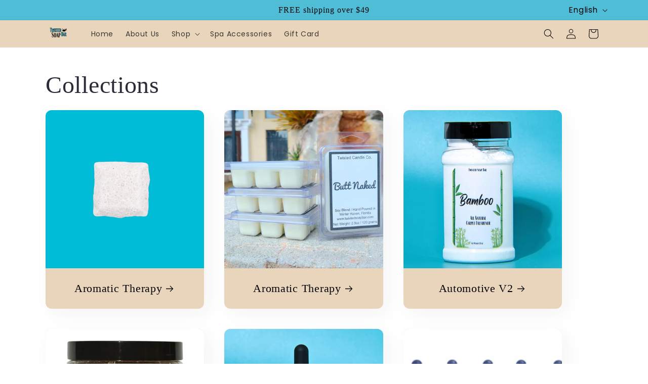

--- FILE ---
content_type: text/css
request_url: https://twistedsoapbar.com/cdn/shop/t/14/assets/styles.css?v=152110332815243543931757005664
body_size: -469
content:
.testimonial-section{width:100%;max-width:800px;margin:0 auto;overflow:hidden}.testimonial-container{display:flex;width:300%;animation:scroll 10s linear infinite;animation-play-state:running}.testimonial-item{flex:0 0 33.33%;padding:20px;box-sizing:border-box}.customer-info{display:flex;align-items:center}.testimonial-image img{width:40px;height:40px;border-radius:50%;margin-right:10px}@keyframes scroll{0%{transform:translate(0)}to{transform:translate(-100%)}}
/*# sourceMappingURL=/cdn/shop/t/14/assets/styles.css.map?v=152110332815243543931757005664 */
